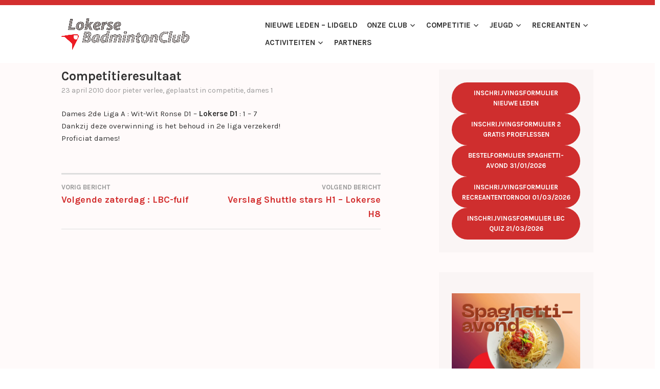

--- FILE ---
content_type: text/html; charset=UTF-8
request_url: https://lokersebc.be/competitieresultaat-11/
body_size: 13917
content:
<!DOCTYPE html>
<html lang="nl-NL">
<head>
<meta charset="UTF-8">
<meta name="viewport" content="width=device-width, initial-scale=1">
<link rel="profile" href="http://gmpg.org/xfn/11">
<link rel="pingback" href="https://lokersebc.be/xmlrpc.php">

<title>Competitieresultaat &#8211; Lokerse BC</title>
<meta name='robots' content='max-image-preview:large' />
	<style>img:is([sizes="auto" i], [sizes^="auto," i]) { contain-intrinsic-size: 3000px 1500px }</style>
	<link rel='dns-prefetch' href='//stats.wp.com' />
<link rel='dns-prefetch' href='//fonts.googleapis.com' />
<link rel='preconnect' href='//i0.wp.com' />
<link rel='preconnect' href='//c0.wp.com' />
<link rel="alternate" type="application/rss+xml" title="Lokerse BC &raquo; feed" href="https://lokersebc.be/feed/" />
<link rel="alternate" type="application/rss+xml" title="Lokerse BC &raquo; reacties feed" href="https://lokersebc.be/comments/feed/" />
<script type="text/javascript">
/* <![CDATA[ */
window._wpemojiSettings = {"baseUrl":"https:\/\/s.w.org\/images\/core\/emoji\/16.0.1\/72x72\/","ext":".png","svgUrl":"https:\/\/s.w.org\/images\/core\/emoji\/16.0.1\/svg\/","svgExt":".svg","source":{"concatemoji":"https:\/\/lokersebc.be\/wp-includes\/js\/wp-emoji-release.min.js?ver=6.8.3"}};
/*! This file is auto-generated */
!function(s,n){var o,i,e;function c(e){try{var t={supportTests:e,timestamp:(new Date).valueOf()};sessionStorage.setItem(o,JSON.stringify(t))}catch(e){}}function p(e,t,n){e.clearRect(0,0,e.canvas.width,e.canvas.height),e.fillText(t,0,0);var t=new Uint32Array(e.getImageData(0,0,e.canvas.width,e.canvas.height).data),a=(e.clearRect(0,0,e.canvas.width,e.canvas.height),e.fillText(n,0,0),new Uint32Array(e.getImageData(0,0,e.canvas.width,e.canvas.height).data));return t.every(function(e,t){return e===a[t]})}function u(e,t){e.clearRect(0,0,e.canvas.width,e.canvas.height),e.fillText(t,0,0);for(var n=e.getImageData(16,16,1,1),a=0;a<n.data.length;a++)if(0!==n.data[a])return!1;return!0}function f(e,t,n,a){switch(t){case"flag":return n(e,"\ud83c\udff3\ufe0f\u200d\u26a7\ufe0f","\ud83c\udff3\ufe0f\u200b\u26a7\ufe0f")?!1:!n(e,"\ud83c\udde8\ud83c\uddf6","\ud83c\udde8\u200b\ud83c\uddf6")&&!n(e,"\ud83c\udff4\udb40\udc67\udb40\udc62\udb40\udc65\udb40\udc6e\udb40\udc67\udb40\udc7f","\ud83c\udff4\u200b\udb40\udc67\u200b\udb40\udc62\u200b\udb40\udc65\u200b\udb40\udc6e\u200b\udb40\udc67\u200b\udb40\udc7f");case"emoji":return!a(e,"\ud83e\udedf")}return!1}function g(e,t,n,a){var r="undefined"!=typeof WorkerGlobalScope&&self instanceof WorkerGlobalScope?new OffscreenCanvas(300,150):s.createElement("canvas"),o=r.getContext("2d",{willReadFrequently:!0}),i=(o.textBaseline="top",o.font="600 32px Arial",{});return e.forEach(function(e){i[e]=t(o,e,n,a)}),i}function t(e){var t=s.createElement("script");t.src=e,t.defer=!0,s.head.appendChild(t)}"undefined"!=typeof Promise&&(o="wpEmojiSettingsSupports",i=["flag","emoji"],n.supports={everything:!0,everythingExceptFlag:!0},e=new Promise(function(e){s.addEventListener("DOMContentLoaded",e,{once:!0})}),new Promise(function(t){var n=function(){try{var e=JSON.parse(sessionStorage.getItem(o));if("object"==typeof e&&"number"==typeof e.timestamp&&(new Date).valueOf()<e.timestamp+604800&&"object"==typeof e.supportTests)return e.supportTests}catch(e){}return null}();if(!n){if("undefined"!=typeof Worker&&"undefined"!=typeof OffscreenCanvas&&"undefined"!=typeof URL&&URL.createObjectURL&&"undefined"!=typeof Blob)try{var e="postMessage("+g.toString()+"("+[JSON.stringify(i),f.toString(),p.toString(),u.toString()].join(",")+"));",a=new Blob([e],{type:"text/javascript"}),r=new Worker(URL.createObjectURL(a),{name:"wpTestEmojiSupports"});return void(r.onmessage=function(e){c(n=e.data),r.terminate(),t(n)})}catch(e){}c(n=g(i,f,p,u))}t(n)}).then(function(e){for(var t in e)n.supports[t]=e[t],n.supports.everything=n.supports.everything&&n.supports[t],"flag"!==t&&(n.supports.everythingExceptFlag=n.supports.everythingExceptFlag&&n.supports[t]);n.supports.everythingExceptFlag=n.supports.everythingExceptFlag&&!n.supports.flag,n.DOMReady=!1,n.readyCallback=function(){n.DOMReady=!0}}).then(function(){return e}).then(function(){var e;n.supports.everything||(n.readyCallback(),(e=n.source||{}).concatemoji?t(e.concatemoji):e.wpemoji&&e.twemoji&&(t(e.twemoji),t(e.wpemoji)))}))}((window,document),window._wpemojiSettings);
/* ]]> */
</script>
<style id='wp-emoji-styles-inline-css' type='text/css'>

	img.wp-smiley, img.emoji {
		display: inline !important;
		border: none !important;
		box-shadow: none !important;
		height: 1em !important;
		width: 1em !important;
		margin: 0 0.07em !important;
		vertical-align: -0.1em !important;
		background: none !important;
		padding: 0 !important;
	}
</style>
<link rel='stylesheet' id='wp-block-library-css' href='https://c0.wp.com/c/6.8.3/wp-includes/css/dist/block-library/style.min.css' type='text/css' media='all' />
<style id='classic-theme-styles-inline-css' type='text/css'>
/*! This file is auto-generated */
.wp-block-button__link{color:#fff;background-color:#32373c;border-radius:9999px;box-shadow:none;text-decoration:none;padding:calc(.667em + 2px) calc(1.333em + 2px);font-size:1.125em}.wp-block-file__button{background:#32373c;color:#fff;text-decoration:none}
</style>
<style id='pdfemb-pdf-embedder-viewer-style-inline-css' type='text/css'>
.wp-block-pdfemb-pdf-embedder-viewer{max-width:none}

</style>
<link rel='stylesheet' id='mediaelement-css' href='https://c0.wp.com/c/6.8.3/wp-includes/js/mediaelement/mediaelementplayer-legacy.min.css' type='text/css' media='all' />
<link rel='stylesheet' id='wp-mediaelement-css' href='https://c0.wp.com/c/6.8.3/wp-includes/js/mediaelement/wp-mediaelement.min.css' type='text/css' media='all' />
<style id='jetpack-sharing-buttons-style-inline-css' type='text/css'>
.jetpack-sharing-buttons__services-list{display:flex;flex-direction:row;flex-wrap:wrap;gap:0;list-style-type:none;margin:5px;padding:0}.jetpack-sharing-buttons__services-list.has-small-icon-size{font-size:12px}.jetpack-sharing-buttons__services-list.has-normal-icon-size{font-size:16px}.jetpack-sharing-buttons__services-list.has-large-icon-size{font-size:24px}.jetpack-sharing-buttons__services-list.has-huge-icon-size{font-size:36px}@media print{.jetpack-sharing-buttons__services-list{display:none!important}}.editor-styles-wrapper .wp-block-jetpack-sharing-buttons{gap:0;padding-inline-start:0}ul.jetpack-sharing-buttons__services-list.has-background{padding:1.25em 2.375em}
</style>
<style id='global-styles-inline-css' type='text/css'>
:root{--wp--preset--aspect-ratio--square: 1;--wp--preset--aspect-ratio--4-3: 4/3;--wp--preset--aspect-ratio--3-4: 3/4;--wp--preset--aspect-ratio--3-2: 3/2;--wp--preset--aspect-ratio--2-3: 2/3;--wp--preset--aspect-ratio--16-9: 16/9;--wp--preset--aspect-ratio--9-16: 9/16;--wp--preset--color--black: #000000;--wp--preset--color--cyan-bluish-gray: #abb8c3;--wp--preset--color--white: #ffffff;--wp--preset--color--pale-pink: #f78da7;--wp--preset--color--vivid-red: #cf2e2e;--wp--preset--color--luminous-vivid-orange: #ff6900;--wp--preset--color--luminous-vivid-amber: #fcb900;--wp--preset--color--light-green-cyan: #7bdcb5;--wp--preset--color--vivid-green-cyan: #00d084;--wp--preset--color--pale-cyan-blue: #8ed1fc;--wp--preset--color--vivid-cyan-blue: #0693e3;--wp--preset--color--vivid-purple: #9b51e0;--wp--preset--gradient--vivid-cyan-blue-to-vivid-purple: linear-gradient(135deg,rgba(6,147,227,1) 0%,rgb(155,81,224) 100%);--wp--preset--gradient--light-green-cyan-to-vivid-green-cyan: linear-gradient(135deg,rgb(122,220,180) 0%,rgb(0,208,130) 100%);--wp--preset--gradient--luminous-vivid-amber-to-luminous-vivid-orange: linear-gradient(135deg,rgba(252,185,0,1) 0%,rgba(255,105,0,1) 100%);--wp--preset--gradient--luminous-vivid-orange-to-vivid-red: linear-gradient(135deg,rgba(255,105,0,1) 0%,rgb(207,46,46) 100%);--wp--preset--gradient--very-light-gray-to-cyan-bluish-gray: linear-gradient(135deg,rgb(238,238,238) 0%,rgb(169,184,195) 100%);--wp--preset--gradient--cool-to-warm-spectrum: linear-gradient(135deg,rgb(74,234,220) 0%,rgb(151,120,209) 20%,rgb(207,42,186) 40%,rgb(238,44,130) 60%,rgb(251,105,98) 80%,rgb(254,248,76) 100%);--wp--preset--gradient--blush-light-purple: linear-gradient(135deg,rgb(255,206,236) 0%,rgb(152,150,240) 100%);--wp--preset--gradient--blush-bordeaux: linear-gradient(135deg,rgb(254,205,165) 0%,rgb(254,45,45) 50%,rgb(107,0,62) 100%);--wp--preset--gradient--luminous-dusk: linear-gradient(135deg,rgb(255,203,112) 0%,rgb(199,81,192) 50%,rgb(65,88,208) 100%);--wp--preset--gradient--pale-ocean: linear-gradient(135deg,rgb(255,245,203) 0%,rgb(182,227,212) 50%,rgb(51,167,181) 100%);--wp--preset--gradient--electric-grass: linear-gradient(135deg,rgb(202,248,128) 0%,rgb(113,206,126) 100%);--wp--preset--gradient--midnight: linear-gradient(135deg,rgb(2,3,129) 0%,rgb(40,116,252) 100%);--wp--preset--font-size--small: 13px;--wp--preset--font-size--medium: 20px;--wp--preset--font-size--large: 36px;--wp--preset--font-size--x-large: 42px;--wp--preset--spacing--20: 0.44rem;--wp--preset--spacing--30: 0.67rem;--wp--preset--spacing--40: 1rem;--wp--preset--spacing--50: 1.5rem;--wp--preset--spacing--60: 2.25rem;--wp--preset--spacing--70: 3.38rem;--wp--preset--spacing--80: 5.06rem;--wp--preset--shadow--natural: 6px 6px 9px rgba(0, 0, 0, 0.2);--wp--preset--shadow--deep: 12px 12px 50px rgba(0, 0, 0, 0.4);--wp--preset--shadow--sharp: 6px 6px 0px rgba(0, 0, 0, 0.2);--wp--preset--shadow--outlined: 6px 6px 0px -3px rgba(255, 255, 255, 1), 6px 6px rgba(0, 0, 0, 1);--wp--preset--shadow--crisp: 6px 6px 0px rgba(0, 0, 0, 1);}:where(.is-layout-flex){gap: 0.5em;}:where(.is-layout-grid){gap: 0.5em;}body .is-layout-flex{display: flex;}.is-layout-flex{flex-wrap: wrap;align-items: center;}.is-layout-flex > :is(*, div){margin: 0;}body .is-layout-grid{display: grid;}.is-layout-grid > :is(*, div){margin: 0;}:where(.wp-block-columns.is-layout-flex){gap: 2em;}:where(.wp-block-columns.is-layout-grid){gap: 2em;}:where(.wp-block-post-template.is-layout-flex){gap: 1.25em;}:where(.wp-block-post-template.is-layout-grid){gap: 1.25em;}.has-black-color{color: var(--wp--preset--color--black) !important;}.has-cyan-bluish-gray-color{color: var(--wp--preset--color--cyan-bluish-gray) !important;}.has-white-color{color: var(--wp--preset--color--white) !important;}.has-pale-pink-color{color: var(--wp--preset--color--pale-pink) !important;}.has-vivid-red-color{color: var(--wp--preset--color--vivid-red) !important;}.has-luminous-vivid-orange-color{color: var(--wp--preset--color--luminous-vivid-orange) !important;}.has-luminous-vivid-amber-color{color: var(--wp--preset--color--luminous-vivid-amber) !important;}.has-light-green-cyan-color{color: var(--wp--preset--color--light-green-cyan) !important;}.has-vivid-green-cyan-color{color: var(--wp--preset--color--vivid-green-cyan) !important;}.has-pale-cyan-blue-color{color: var(--wp--preset--color--pale-cyan-blue) !important;}.has-vivid-cyan-blue-color{color: var(--wp--preset--color--vivid-cyan-blue) !important;}.has-vivid-purple-color{color: var(--wp--preset--color--vivid-purple) !important;}.has-black-background-color{background-color: var(--wp--preset--color--black) !important;}.has-cyan-bluish-gray-background-color{background-color: var(--wp--preset--color--cyan-bluish-gray) !important;}.has-white-background-color{background-color: var(--wp--preset--color--white) !important;}.has-pale-pink-background-color{background-color: var(--wp--preset--color--pale-pink) !important;}.has-vivid-red-background-color{background-color: var(--wp--preset--color--vivid-red) !important;}.has-luminous-vivid-orange-background-color{background-color: var(--wp--preset--color--luminous-vivid-orange) !important;}.has-luminous-vivid-amber-background-color{background-color: var(--wp--preset--color--luminous-vivid-amber) !important;}.has-light-green-cyan-background-color{background-color: var(--wp--preset--color--light-green-cyan) !important;}.has-vivid-green-cyan-background-color{background-color: var(--wp--preset--color--vivid-green-cyan) !important;}.has-pale-cyan-blue-background-color{background-color: var(--wp--preset--color--pale-cyan-blue) !important;}.has-vivid-cyan-blue-background-color{background-color: var(--wp--preset--color--vivid-cyan-blue) !important;}.has-vivid-purple-background-color{background-color: var(--wp--preset--color--vivid-purple) !important;}.has-black-border-color{border-color: var(--wp--preset--color--black) !important;}.has-cyan-bluish-gray-border-color{border-color: var(--wp--preset--color--cyan-bluish-gray) !important;}.has-white-border-color{border-color: var(--wp--preset--color--white) !important;}.has-pale-pink-border-color{border-color: var(--wp--preset--color--pale-pink) !important;}.has-vivid-red-border-color{border-color: var(--wp--preset--color--vivid-red) !important;}.has-luminous-vivid-orange-border-color{border-color: var(--wp--preset--color--luminous-vivid-orange) !important;}.has-luminous-vivid-amber-border-color{border-color: var(--wp--preset--color--luminous-vivid-amber) !important;}.has-light-green-cyan-border-color{border-color: var(--wp--preset--color--light-green-cyan) !important;}.has-vivid-green-cyan-border-color{border-color: var(--wp--preset--color--vivid-green-cyan) !important;}.has-pale-cyan-blue-border-color{border-color: var(--wp--preset--color--pale-cyan-blue) !important;}.has-vivid-cyan-blue-border-color{border-color: var(--wp--preset--color--vivid-cyan-blue) !important;}.has-vivid-purple-border-color{border-color: var(--wp--preset--color--vivid-purple) !important;}.has-vivid-cyan-blue-to-vivid-purple-gradient-background{background: var(--wp--preset--gradient--vivid-cyan-blue-to-vivid-purple) !important;}.has-light-green-cyan-to-vivid-green-cyan-gradient-background{background: var(--wp--preset--gradient--light-green-cyan-to-vivid-green-cyan) !important;}.has-luminous-vivid-amber-to-luminous-vivid-orange-gradient-background{background: var(--wp--preset--gradient--luminous-vivid-amber-to-luminous-vivid-orange) !important;}.has-luminous-vivid-orange-to-vivid-red-gradient-background{background: var(--wp--preset--gradient--luminous-vivid-orange-to-vivid-red) !important;}.has-very-light-gray-to-cyan-bluish-gray-gradient-background{background: var(--wp--preset--gradient--very-light-gray-to-cyan-bluish-gray) !important;}.has-cool-to-warm-spectrum-gradient-background{background: var(--wp--preset--gradient--cool-to-warm-spectrum) !important;}.has-blush-light-purple-gradient-background{background: var(--wp--preset--gradient--blush-light-purple) !important;}.has-blush-bordeaux-gradient-background{background: var(--wp--preset--gradient--blush-bordeaux) !important;}.has-luminous-dusk-gradient-background{background: var(--wp--preset--gradient--luminous-dusk) !important;}.has-pale-ocean-gradient-background{background: var(--wp--preset--gradient--pale-ocean) !important;}.has-electric-grass-gradient-background{background: var(--wp--preset--gradient--electric-grass) !important;}.has-midnight-gradient-background{background: var(--wp--preset--gradient--midnight) !important;}.has-small-font-size{font-size: var(--wp--preset--font-size--small) !important;}.has-medium-font-size{font-size: var(--wp--preset--font-size--medium) !important;}.has-large-font-size{font-size: var(--wp--preset--font-size--large) !important;}.has-x-large-font-size{font-size: var(--wp--preset--font-size--x-large) !important;}
:where(.wp-block-post-template.is-layout-flex){gap: 1.25em;}:where(.wp-block-post-template.is-layout-grid){gap: 1.25em;}
:where(.wp-block-columns.is-layout-flex){gap: 2em;}:where(.wp-block-columns.is-layout-grid){gap: 2em;}
:root :where(.wp-block-pullquote){font-size: 1.5em;line-height: 1.6;}
</style>
<link rel='stylesheet' id='karuna-style-css' href='https://usercontent.one/wp/lokersebc.be/wp-content/themes/karuna/style.css?ver=6.8.3&media=1760304824' type='text/css' media='all' />
<link rel='stylesheet' id='karuna-fonts-css' href='https://fonts.googleapis.com/css?family=Karla%3A400%2C400italic%2C700%2C700italic&#038;subset=latin%2Clatin-ext' type='text/css' media='all' />
<link rel='stylesheet' id='genericons-css' href='https://c0.wp.com/p/jetpack/15.4/_inc/genericons/genericons/genericons.css' type='text/css' media='all' />
<script type="text/javascript" src="https://usercontent.one/wp/lokersebc.be/wp-content/plugins/stop-user-enumeration/frontend/js/frontend.js?ver=1.7.5&media=1760304824" id="stop-user-enumeration-js" defer="defer" data-wp-strategy="defer"></script>
<script type="text/javascript" src="https://c0.wp.com/c/6.8.3/wp-includes/js/jquery/jquery.min.js" id="jquery-core-js"></script>
<script type="text/javascript" src="https://c0.wp.com/c/6.8.3/wp-includes/js/jquery/jquery-migrate.min.js" id="jquery-migrate-js"></script>
<link rel="https://api.w.org/" href="https://lokersebc.be/wp-json/" /><link rel="alternate" title="JSON" type="application/json" href="https://lokersebc.be/wp-json/wp/v2/posts/3689" /><meta name="generator" content="WordPress 6.8.3" />
<link rel="canonical" href="https://lokersebc.be/competitieresultaat-11/" />
<link rel='shortlink' href='https://lokersebc.be/?p=3689' />
<link rel="alternate" title="oEmbed (JSON)" type="application/json+oembed" href="https://lokersebc.be/wp-json/oembed/1.0/embed?url=https%3A%2F%2Flokersebc.be%2Fcompetitieresultaat-11%2F" />
<link rel="alternate" title="oEmbed (XML)" type="text/xml+oembed" href="https://lokersebc.be/wp-json/oembed/1.0/embed?url=https%3A%2F%2Flokersebc.be%2Fcompetitieresultaat-11%2F&#038;format=xml" />
<style>[class*=" icon-oc-"],[class^=icon-oc-]{speak:none;font-style:normal;font-weight:400;font-variant:normal;text-transform:none;line-height:1;-webkit-font-smoothing:antialiased;-moz-osx-font-smoothing:grayscale}.icon-oc-one-com-white-32px-fill:before{content:"901"}.icon-oc-one-com:before{content:"900"}#one-com-icon,.toplevel_page_onecom-wp .wp-menu-image{speak:none;display:flex;align-items:center;justify-content:center;text-transform:none;line-height:1;-webkit-font-smoothing:antialiased;-moz-osx-font-smoothing:grayscale}.onecom-wp-admin-bar-item>a,.toplevel_page_onecom-wp>.wp-menu-name{font-size:16px;font-weight:400;line-height:1}.toplevel_page_onecom-wp>.wp-menu-name img{width:69px;height:9px;}.wp-submenu-wrap.wp-submenu>.wp-submenu-head>img{width:88px;height:auto}.onecom-wp-admin-bar-item>a img{height:7px!important}.onecom-wp-admin-bar-item>a img,.toplevel_page_onecom-wp>.wp-menu-name img{opacity:.8}.onecom-wp-admin-bar-item.hover>a img,.toplevel_page_onecom-wp.wp-has-current-submenu>.wp-menu-name img,li.opensub>a.toplevel_page_onecom-wp>.wp-menu-name img{opacity:1}#one-com-icon:before,.onecom-wp-admin-bar-item>a:before,.toplevel_page_onecom-wp>.wp-menu-image:before{content:'';position:static!important;background-color:rgba(240,245,250,.4);border-radius:102px;width:18px;height:18px;padding:0!important}.onecom-wp-admin-bar-item>a:before{width:14px;height:14px}.onecom-wp-admin-bar-item.hover>a:before,.toplevel_page_onecom-wp.opensub>a>.wp-menu-image:before,.toplevel_page_onecom-wp.wp-has-current-submenu>.wp-menu-image:before{background-color:#76b82a}.onecom-wp-admin-bar-item>a{display:inline-flex!important;align-items:center;justify-content:center}#one-com-logo-wrapper{font-size:4em}#one-com-icon{vertical-align:middle}.imagify-welcome{display:none !important;}</style>	<style>img#wpstats{display:none}</style>
		<style type="text/css">.recentcomments a{display:inline !important;padding:0 !important;margin:0 !important;}</style>	<style type="text/css">
			.site-title,
		.site-description {
			position: absolute;
			clip: rect(1px, 1px, 1px, 1px);
		}
		</style>
	<link rel="icon" href="https://i0.wp.com/lokersebc.be/wp-content/uploads/2018/03/cropped-propic.png?fit=32%2C32&#038;ssl=1" sizes="32x32" />
<link rel="icon" href="https://i0.wp.com/lokersebc.be/wp-content/uploads/2018/03/cropped-propic.png?fit=192%2C192&#038;ssl=1" sizes="192x192" />
<link rel="apple-touch-icon" href="https://i0.wp.com/lokersebc.be/wp-content/uploads/2018/03/cropped-propic.png?fit=180%2C180&#038;ssl=1" />
<meta name="msapplication-TileImage" content="https://i0.wp.com/lokersebc.be/wp-content/uploads/2018/03/cropped-propic.png?fit=270%2C270&#038;ssl=1" />
</head>

<body class="wp-singular post-template-default single single-post postid-3689 single-format-standard wp-custom-logo wp-theme-karuna group-blog no-top-bar">
<div id="page" class="site">
	<a class="skip-link screen-reader-text" href="#content">Spring naar inhoud</a>

	<header id="masthead" class="site-header" role="banner">

		<div class="top-bar">
	<div class="top-bar-wrapper">
		
			</div><!-- .top-bar-wrapper -->
</div><!-- .top-bar -->
		<div class="sticky-wrapper">
	<div class="site-branding-wrapper">
		<div class="site-branding">
			<a href="https://lokersebc.be/" class="custom-logo-link" rel="home"><img width="1500" height="368" src="https://i0.wp.com/lokersebc.be/wp-content/uploads/2010/01/cropped-logo-lbc-2010-transparant-e1477147892398.png?fit=1500%2C368&amp;ssl=1" class="custom-logo" alt="Lokerse BC" decoding="async" fetchpriority="high" srcset="https://i0.wp.com/lokersebc.be/wp-content/uploads/2010/01/cropped-logo-lbc-2010-transparant-e1477147892398.png?w=1500&amp;ssl=1 1500w, https://i0.wp.com/lokersebc.be/wp-content/uploads/2010/01/cropped-logo-lbc-2010-transparant-e1477147892398.png?resize=300%2C74&amp;ssl=1 300w, https://i0.wp.com/lokersebc.be/wp-content/uploads/2010/01/cropped-logo-lbc-2010-transparant-e1477147892398.png?resize=768%2C188&amp;ssl=1 768w, https://i0.wp.com/lokersebc.be/wp-content/uploads/2010/01/cropped-logo-lbc-2010-transparant-e1477147892398.png?resize=1024%2C251&amp;ssl=1 1024w, https://i0.wp.com/lokersebc.be/wp-content/uploads/2010/01/cropped-logo-lbc-2010-transparant-e1477147892398.png?resize=685%2C168&amp;ssl=1 685w, https://i0.wp.com/lokersebc.be/wp-content/uploads/2010/01/cropped-logo-lbc-2010-transparant-e1477147892398.png?w=1370&amp;ssl=1 1370w" sizes="(max-width: 1500px) 100vw, 1500px" /></a>							<p class="site-title"><a href="https://lokersebc.be/" rel="home">Lokerse BC</a></p>
					</div><!-- .site-branding -->

		<nav id="site-navigation" class="main-navigation" role="navigation">
	<button class="menu-toggle" aria-controls="top-menu" aria-expanded="false"><span class="genericon genericon-menu"></span>Menu</button>
	<div class="menu-primary-container"><ul id="top-menu" class="menu"><li id="menu-item-17980" class="menu-item menu-item-type-post_type menu-item-object-page menu-item-17980"><a href="https://lokersebc.be/onze-club/lidgeld/">Nieuwe leden – Lidgeld</a></li>
<li id="menu-item-18831" class="menu-item menu-item-type-post_type menu-item-object-page menu-item-has-children menu-item-18831"><a href="https://lokersebc.be/onze-club/">Onze club</a>
<ul class="sub-menu">
	<li id="menu-item-17984" class="menu-item menu-item-type-post_type menu-item-object-page menu-item-17984"><a href="https://lokersebc.be/terugbetaling-mutualiteit/">Terugbetaling mutualiteit</a></li>
	<li id="menu-item-18717" class="menu-item menu-item-type-post_type menu-item-object-page menu-item-18717"><a href="https://lokersebc.be/onze-club/verzekering/">Info bij sportongeval</a></li>
	<li id="menu-item-18299" class="menu-item menu-item-type-post_type menu-item-object-page menu-item-18299"><a href="https://lokersebc.be/onze-club/bestuur/">Bestuur</a></li>
	<li id="menu-item-24516" class="menu-item menu-item-type-post_type menu-item-object-page menu-item-24516"><a href="https://lokersebc.be/beleidsplan/">Beleidsplan</a></li>
	<li id="menu-item-23488" class="menu-item menu-item-type-post_type menu-item-object-page menu-item-23488"><a href="https://lokersebc.be/clubmascotte-tonnie/">Clubmascotte Tonnie</a></li>
	<li id="menu-item-22595" class="menu-item menu-item-type-post_type menu-item-object-page menu-item-22595"><a href="https://lokersebc.be/klachten-grensoverschrijdend-gedrag-club-api/">Klachten grensoverschrijdend gedrag – Club-API</a></li>
	<li id="menu-item-20427" class="menu-item menu-item-type-post_type menu-item-object-page menu-item-20427"><a href="https://lokersebc.be/onze-club/privacyverklaring-lokerse-bc-vzw/">Privacyverklaring Lokerse BC VZW</a></li>
	<li id="menu-item-17978" class="menu-item menu-item-type-post_type menu-item-object-page menu-item-17978"><a href="https://lokersebc.be/contact/">Contact</a></li>
</ul>
</li>
<li id="menu-item-20868" class="menu-item menu-item-type-taxonomy menu-item-object-category current-post-ancestor current-menu-parent current-post-parent menu-item-has-children menu-item-20868"><a href="https://lokersebc.be/category/competitie/">Competitie</a>
<ul class="sub-menu">
	<li id="menu-item-20862" class="menu-item menu-item-type-post_type menu-item-object-page menu-item-20862"><a href="https://lokersebc.be/reglement-2/">Reglement</a></li>
	<li id="menu-item-18301" class="menu-item menu-item-type-post_type menu-item-object-page menu-item-18301"><a href="https://lokersebc.be/ploegen-versie-2/">Ploegen</a></li>
	<li id="menu-item-18300" class="menu-item menu-item-type-post_type menu-item-object-page menu-item-18300"><a href="https://lokersebc.be/competitie/training/">Training</a></li>
</ul>
</li>
<li id="menu-item-18835" class="menu-item menu-item-type-post_type menu-item-object-page menu-item-has-children menu-item-18835"><a href="https://lokersebc.be/jeugd/">Jeugd</a>
<ul class="sub-menu">
	<li id="menu-item-18304" class="menu-item menu-item-type-post_type menu-item-object-page menu-item-18304"><a href="https://lokersebc.be/jeugd/training/">Jeugdtraining</a></li>
	<li id="menu-item-18302" class="menu-item menu-item-type-post_type menu-item-object-page menu-item-18302"><a href="https://lokersebc.be/badmintonschool/">Badmintonschool</a></li>
	<li id="menu-item-23255" class="menu-item menu-item-type-post_type menu-item-object-page menu-item-23255"><a href="https://lokersebc.be/jeugd/the-red-dogs/">The Red Dogs</a></li>
	<li id="menu-item-23055" class="menu-item menu-item-type-post_type menu-item-object-page menu-item-23055"><a href="https://lokersebc.be/jeugd/kerststage/">Kerststage 2-3-4 januari 2026</a></li>
	<li id="menu-item-18303" class="menu-item menu-item-type-post_type menu-item-object-page menu-item-18303"><a href="https://lokersebc.be/jeugd/jeugdcup/">Victor Jeugdcup by PBO</a></li>
	<li id="menu-item-18305" class="menu-item menu-item-type-post_type menu-item-object-page menu-item-18305"><a href="https://lokersebc.be/yonex-belgian-junior-master-circuit/">Yonex Belgian Junior Master Circuit</a></li>
	<li id="menu-item-23266" class="menu-item menu-item-type-post_type menu-item-object-page menu-item-23266"><a href="https://lokersebc.be/miniton/">Miniton</a></li>
	<li id="menu-item-23701" class="menu-item menu-item-type-post_type menu-item-object-page menu-item-23701"><a href="https://lokersebc.be/jeugd-8-tips-voor-sportouders/">8 tips voor sportouders</a></li>
</ul>
</li>
<li id="menu-item-18836" class="menu-item menu-item-type-post_type menu-item-object-page menu-item-has-children menu-item-18836"><a href="https://lokersebc.be/recreanten/">Recreanten</a>
<ul class="sub-menu">
	<li id="menu-item-17963" class="menu-item menu-item-type-post_type menu-item-object-page menu-item-17963"><a href="https://lokersebc.be/info-voor-recreanten-3/">Info voor recreanten</a></li>
	<li id="menu-item-17962" class="menu-item menu-item-type-post_type menu-item-object-page menu-item-17962"><a href="https://lokersebc.be/info-voor-50ers/">Info voor 50+’ers</a></li>
	<li id="menu-item-18735" class="menu-item menu-item-type-post_type menu-item-object-page menu-item-18735"><a href="https://lokersebc.be/recreanten/g-badminton/">G-badminton</a></li>
</ul>
</li>
<li id="menu-item-20122" class="menu-item menu-item-type-post_type menu-item-object-page menu-item-has-children menu-item-20122"><a href="https://lokersebc.be/activiteiten/">Activiteiten</a>
<ul class="sub-menu">
	<li id="menu-item-24011" class="menu-item menu-item-type-post_type menu-item-object-page menu-item-24011"><a href="https://lokersebc.be/bedrijventornooi-donderdag-5-juni-2025/">Smashing Afterwork</a></li>
	<li id="menu-item-20202" class="menu-item menu-item-type-post_type menu-item-object-page menu-item-20202"><a href="https://lokersebc.be/activiteiten/jeugdcup/">Victor Jeugdcup by PBO: gratis deelname voor spelers van Lokerse BC</a></li>
	<li id="menu-item-23129" class="menu-item menu-item-type-post_type menu-item-object-page menu-item-23129"><a href="https://lokersebc.be/zaterdag-21-12-24-kerst-smash-bash/">Zaterdag 20/12/25: Kerst Smash Bash!</a></li>
	<li id="menu-item-24495" class="menu-item menu-item-type-post_type menu-item-object-page menu-item-24495"><a href="https://lokersebc.be/recreantentornooi-1-maart-2026/">Recreantentornooi 1 maart 2026</a></li>
</ul>
</li>
<li id="menu-item-23746" class="menu-item menu-item-type-post_type menu-item-object-page menu-item-23746"><a href="https://lokersebc.be/partners/">Partners</a></li>
</ul></div></nav><!-- #site-navigation -->
			</div><!-- .site-branding-wrapper -->
</div><!-- .sticky-wrapper -->
		
		
	</header>
	<div id="content" class="site-content">

	<div id="primary" class="content-area">
		<main id="main" class="site-main" role="main">

		
<article id="post-3689" class="post-3689 post type-post status-publish format-standard hentry category-competitie category-dames-1">
	
	<header class="entry-header">
		<h1 class="entry-title">Competitieresultaat</h1>				<div class="entry-meta">
			<span class="posted-on"><a href="https://lokersebc.be/competitieresultaat-11/" rel="bookmark"><time class="entry-date published updated" datetime="2010-04-23T09:52:19+02:00">23 april 2010</time></a></span><span class="byline"> door <span class="author vcard"><a class="url fn n" href="https://lokersebc.be/author/pieter/">Pieter Verlee</a></span></span><span class="cat-links">, geplaatst in <a href="https://lokersebc.be/category/competitie/" rel="category tag">Competitie</a>, <a href="https://lokersebc.be/category/competitie/dames-1/" rel="category tag">Dames 1</a></span>		</div><!-- .entry-meta -->			</header>
	<div class="entry-content">
		<p>Dames 2de Liga A : Wit-Wit Ronse D1 – <strong>Lokerse D1</strong> : 1 &#8211; 7<br />
Dankzij deze overwinning is het behoud in 2e liga verzekerd!<br />
Proficiat dames!</p>
	</div>
		<footer class="entry-footer">
			</footer><!-- .entry-footer -->
	</article><!-- #post-## -->
	<nav class="navigation post-navigation" aria-label="Berichten">
		<h2 class="screen-reader-text">Bericht navigatie</h2>
		<div class="nav-links"><div class="nav-previous"><a href="https://lokersebc.be/lbc-fuif/" rel="prev"><span class="title">Vorig bericht</span>Volgende zaterdag : LBC-fuif</a></div><div class="nav-next"><a href="https://lokersebc.be/verslag-shuttle-stars-h1-lokerse-h8/" rel="next"><span class="title">Volgend bericht</span>Verslag Shuttle stars H1 &#8211; Lokerse H8</a></div></div>
	</nav>
		</main>
	</div>

<aside id="secondary" class="widget-area" role="complementary">
	<section id="block-42" class="widget widget_block">
<div class="wp-block-buttons has-custom-font-size has-small-font-size is-content-justification-center is-layout-flex wp-container-core-buttons-is-layout-16018d1d wp-block-buttons-is-layout-flex">
<div class="wp-block-button has-custom-width wp-block-button__width-100"><a class="wp-block-button__link has-white-color has-vivid-red-background-color has-text-color has-background has-link-color wp-element-button" href="https://app.twizzit.com/go/lokersebc-nieuwlid2025"><strong>INSCHRIJVINGSFORMULIER NIEUWE LEDEN</strong></a></div>



<div class="wp-block-button has-custom-width wp-block-button__width-100"><a class="wp-block-button__link has-white-color has-vivid-red-background-color has-text-color has-background has-link-color wp-element-button" href="https://app.twizzit.com/go/lokersebc-proeflessen"><strong>INSCHRIJVINGSFORMULIER 2 GRATIS PROEFLESSEN</strong></a></div>



<div class="wp-block-button has-custom-width wp-block-button__width-100"><a class="wp-block-button__link has-white-color has-vivid-red-background-color has-text-color has-background has-link-color wp-element-button" href="https://app.twizzit.com/go/lokersebc-spaghetti2026"><strong>BESTELFORMULIER SPAGHETTI-AVOND 31/01/2026</strong></a></div>



<div class="wp-block-button has-custom-width wp-block-button__width-100"><a class="wp-block-button__link has-white-color has-vivid-red-background-color has-text-color has-background has-link-color wp-element-button" href="https://app.twizzit.com/go/lokersebc-recreantentornooi2026"><strong>INSCHRIJVINGSFORMULIER RECREANTENTORNOOI 01/03/2026</strong> </a></div>



<div class="wp-block-button has-custom-width wp-block-button__width-100"><a class="wp-block-button__link has-white-color has-vivid-red-background-color has-text-color has-background has-link-color wp-element-button" href="https://app.twizzit.com/go/LokerseBC-Quiz2026"><strong>INSCHRIJVINGSFORMULIER LBC QUIZ 21/03/2026</strong></a></div>
</div>
</section><section id="block-59" class="widget widget_block widget_media_image">
<figure class="wp-block-image size-large"><a href="https://app.twizzit.com/go/lokersebc-spaghetti2026"><img loading="lazy" decoding="async" width="1024" height="1024" src="https://usercontent.one/wp/lokersebc.be/wp-content/uploads/2025/11/Tegel-website-spaghetti-1024x1024.jpg?media=1760304824" alt="" class="wp-image-24784" srcset="https://i0.wp.com/lokersebc.be/wp-content/uploads/2025/11/Tegel-website-spaghetti.jpg?resize=1024%2C1024&amp;ssl=1 1024w, https://i0.wp.com/lokersebc.be/wp-content/uploads/2025/11/Tegel-website-spaghetti.jpg?resize=300%2C300&amp;ssl=1 300w, https://i0.wp.com/lokersebc.be/wp-content/uploads/2025/11/Tegel-website-spaghetti.jpg?resize=150%2C150&amp;ssl=1 150w, https://i0.wp.com/lokersebc.be/wp-content/uploads/2025/11/Tegel-website-spaghetti.jpg?resize=768%2C768&amp;ssl=1 768w, https://i0.wp.com/lokersebc.be/wp-content/uploads/2025/11/Tegel-website-spaghetti.jpg?resize=1536%2C1536&amp;ssl=1 1536w, https://i0.wp.com/lokersebc.be/wp-content/uploads/2025/11/Tegel-website-spaghetti.jpg?resize=685%2C685&amp;ssl=1 685w, https://i0.wp.com/lokersebc.be/wp-content/uploads/2025/11/Tegel-website-spaghetti.jpg?resize=100%2C100&amp;ssl=1 100w, https://i0.wp.com/lokersebc.be/wp-content/uploads/2025/11/Tegel-website-spaghetti.jpg?w=1772&amp;ssl=1 1772w, https://i0.wp.com/lokersebc.be/wp-content/uploads/2025/11/Tegel-website-spaghetti.jpg?w=1370&amp;ssl=1 1370w" sizes="auto, (max-width: 1024px) 100vw, 1024px" /></a></figure>
</section><section id="block-54" class="widget widget_block widget_media_image"><div class="wp-block-image">
<figure class="aligncenter size-full"><a href="https://lokersebc.be/bedrijventornooi-donderdag-5-juni-2025/"><img loading="lazy" decoding="async" width="560" height="454" src="https://usercontent.one/wp/lokersebc.be/wp-content/uploads/2025/03/Smashing-afterwork.png?media=1760304824" alt="" class="wp-image-23960" srcset="https://i0.wp.com/lokersebc.be/wp-content/uploads/2025/03/Smashing-afterwork.png?w=560&amp;ssl=1 560w, https://i0.wp.com/lokersebc.be/wp-content/uploads/2025/03/Smashing-afterwork.png?resize=300%2C243&amp;ssl=1 300w" sizes="auto, (max-width: 560px) 100vw, 560px" /></a><figcaption class="wp-element-caption"><strong>FOTOALBUM EDITIE DECEMBER 2025</strong></figcaption></figure></div></section><section id="block-48" class="widget widget_block widget_media_image"><div class="wp-block-image">
<figure class="aligncenter size-full"><a href="https://www.fullbadminton.be/" target="_blank" rel=" noreferrer noopener"><img loading="lazy" decoding="async" width="225" height="224" src="https://usercontent.one/wp/lokersebc.be/wp-content/uploads/2024/12/Full-Badminton-logo.jpg?media=1760304824" alt="" class="wp-image-23833" srcset="https://i0.wp.com/lokersebc.be/wp-content/uploads/2024/12/Full-Badminton-logo.jpg?w=225&amp;ssl=1 225w, https://i0.wp.com/lokersebc.be/wp-content/uploads/2024/12/Full-Badminton-logo.jpg?resize=150%2C150&amp;ssl=1 150w, https://i0.wp.com/lokersebc.be/wp-content/uploads/2024/12/Full-Badminton-logo.jpg?resize=100%2C100&amp;ssl=1 100w" sizes="auto, (max-width: 225px) 100vw, 225px" /></a><figcaption class="wp-element-caption"><strong>FULL BADMINTON PARTNERSHOP</strong></figcaption></figure></div></section><section id="block-51" class="widget widget_block widget_media_image"><div class="wp-block-image">
<figure class="aligncenter size-large"><img loading="lazy" decoding="async" width="1024" height="585" src="https://usercontent.one/wp/lokersebc.be/wp-content/uploads/2025/01/Stein-Bondroit-1-1024x585.png?media=1760304824" alt="" class="wp-image-23890" srcset="https://i0.wp.com/lokersebc.be/wp-content/uploads/2025/01/Stein-Bondroit-1.png?resize=1024%2C585&amp;ssl=1 1024w, https://i0.wp.com/lokersebc.be/wp-content/uploads/2025/01/Stein-Bondroit-1.png?resize=300%2C171&amp;ssl=1 300w, https://i0.wp.com/lokersebc.be/wp-content/uploads/2025/01/Stein-Bondroit-1.png?resize=768%2C439&amp;ssl=1 768w, https://i0.wp.com/lokersebc.be/wp-content/uploads/2025/01/Stein-Bondroit-1.png?resize=685%2C391&amp;ssl=1 685w, https://i0.wp.com/lokersebc.be/wp-content/uploads/2025/01/Stein-Bondroit-1.png?w=1050&amp;ssl=1 1050w" sizes="auto, (max-width: 1024px) 100vw, 1024px" /></figure></div></section><section id="block-28" class="widget widget_block widget_media_image"><div class="wp-block-image">
<figure class="aligncenter size-full"><a href="https://www.instagram.com/lokersebadmintonclub"><img loading="lazy" decoding="async" width="502" height="159" src="https://usercontent.one/wp/lokersebc.be/wp-content/uploads/2024/01/Follow-us-on-instagram-1.jpg?media=1760304824" alt="" class="wp-image-23222" srcset="https://i0.wp.com/lokersebc.be/wp-content/uploads/2024/01/Follow-us-on-instagram-1.jpg?w=502&amp;ssl=1 502w, https://i0.wp.com/lokersebc.be/wp-content/uploads/2024/01/Follow-us-on-instagram-1.jpg?resize=300%2C95&amp;ssl=1 300w" sizes="auto, (max-width: 502px) 100vw, 502px" /></a></figure></div></section><section id="block-29" class="widget widget_block widget_media_image"><div class="wp-block-image">
<figure class="aligncenter size-large"><a href="https://www.facebook.com/lokersebc"><img loading="lazy" decoding="async" width="1024" height="457" src="https://usercontent.one/wp/lokersebc.be/wp-content/uploads/2024/01/Volg-ons-op-Facebook-1024x457.png?media=1760304824" alt="" class="wp-image-23223" srcset="https://i0.wp.com/lokersebc.be/wp-content/uploads/2024/01/Volg-ons-op-Facebook.png?resize=1024%2C457&amp;ssl=1 1024w, https://i0.wp.com/lokersebc.be/wp-content/uploads/2024/01/Volg-ons-op-Facebook.png?resize=300%2C134&amp;ssl=1 300w, https://i0.wp.com/lokersebc.be/wp-content/uploads/2024/01/Volg-ons-op-Facebook.png?resize=768%2C343&amp;ssl=1 768w, https://i0.wp.com/lokersebc.be/wp-content/uploads/2024/01/Volg-ons-op-Facebook.png?resize=1536%2C686&amp;ssl=1 1536w, https://i0.wp.com/lokersebc.be/wp-content/uploads/2024/01/Volg-ons-op-Facebook.png?resize=2048%2C914&amp;ssl=1 2048w, https://i0.wp.com/lokersebc.be/wp-content/uploads/2024/01/Volg-ons-op-Facebook.png?resize=685%2C306&amp;ssl=1 685w, https://i0.wp.com/lokersebc.be/wp-content/uploads/2024/01/Volg-ons-op-Facebook.png?resize=2000%2C893&amp;ssl=1 2000w, https://i0.wp.com/lokersebc.be/wp-content/uploads/2024/01/Volg-ons-op-Facebook.png?w=1370&amp;ssl=1 1370w" sizes="auto, (max-width: 1024px) 100vw, 1024px" /></a></figure></div></section><section id="text-9" class="widget widget_text"><h2 class="widget-title">Op tornooi? Bezorg ons de foto&#8217;s!</h2>			<div class="textwidget">Of het nu actiefoto's zijn of kiekjes van vrienden "just having fun"... bezorg ze aan &#x69;&#x6e;&#102;o&#64;&#x6c;&#x6f;&#107;&#101;r&#x73;&#x65;&#98;&#99;&#46;&#x62;&#x65;. Niets zo leuk als een heleboel foto's bij het verslag.

En TAG LokerseBadmintonclub op Instagram! We zijn nieuwsgierig naar jullie avonturen ;-)</div>
		</section><section id="search-2" class="widget widget_search"><form role="search" method="get" class="search-form" action="https://lokersebc.be/">
				<label>
					<span class="screen-reader-text">Zoeken naar:</span>
					<input type="search" class="search-field" placeholder="Zoeken &hellip;" value="" name="s" />
				</label>
				<input type="submit" class="search-submit" value="Zoeken" />
			</form></section><section id="text-6" class="widget widget_text"><h2 class="widget-title">GOUDEN SPONSOR</h2>			<div class="textwidget"></div>
		</section><section id="block-36" class="widget widget_block widget_media_image"><div class="wp-block-image">
<figure class="aligncenter size-full"><img loading="lazy" decoding="async" width="1462" height="116" src="https://usercontent.one/wp/lokersebc.be/wp-content/uploads/2024/10/Logo_VOLVO_CHARELS_Black.png?media=1760304824" alt="" class="wp-image-23709" srcset="https://i0.wp.com/lokersebc.be/wp-content/uploads/2024/10/Logo_VOLVO_CHARELS_Black.png?w=1462&amp;ssl=1 1462w, https://i0.wp.com/lokersebc.be/wp-content/uploads/2024/10/Logo_VOLVO_CHARELS_Black.png?resize=300%2C24&amp;ssl=1 300w, https://i0.wp.com/lokersebc.be/wp-content/uploads/2024/10/Logo_VOLVO_CHARELS_Black.png?resize=1024%2C81&amp;ssl=1 1024w, https://i0.wp.com/lokersebc.be/wp-content/uploads/2024/10/Logo_VOLVO_CHARELS_Black.png?resize=768%2C61&amp;ssl=1 768w, https://i0.wp.com/lokersebc.be/wp-content/uploads/2024/10/Logo_VOLVO_CHARELS_Black.png?resize=685%2C54&amp;ssl=1 685w, https://i0.wp.com/lokersebc.be/wp-content/uploads/2024/10/Logo_VOLVO_CHARELS_Black.png?w=1370&amp;ssl=1 1370w" sizes="auto, (max-width: 1462px) 100vw, 1462px" /></figure></div></section><section id="text-5" class="widget widget_text"><h2 class="widget-title">ZILVER SPONSOR</h2>			<div class="textwidget"></div>
		</section><section id="block-33" class="widget widget_block widget_media_image">
<figure class="wp-block-image size-large"><a href="https://www.kantoor-verhofstadt.be"><img loading="lazy" decoding="async" width="1024" height="534" src="https://usercontent.one/wp/lokersebc.be/wp-content/uploads/2024/05/crelan_verhofstadt-1024x534.jpg?media=1760304824" alt="" class="wp-image-23530" srcset="https://i0.wp.com/lokersebc.be/wp-content/uploads/2024/05/crelan_verhofstadt.jpg?resize=1024%2C534&amp;ssl=1 1024w, https://i0.wp.com/lokersebc.be/wp-content/uploads/2024/05/crelan_verhofstadt.jpg?resize=300%2C156&amp;ssl=1 300w, https://i0.wp.com/lokersebc.be/wp-content/uploads/2024/05/crelan_verhofstadt.jpg?resize=768%2C400&amp;ssl=1 768w, https://i0.wp.com/lokersebc.be/wp-content/uploads/2024/05/crelan_verhofstadt.jpg?resize=1536%2C801&amp;ssl=1 1536w, https://i0.wp.com/lokersebc.be/wp-content/uploads/2024/05/crelan_verhofstadt.jpg?resize=685%2C357&amp;ssl=1 685w, https://i0.wp.com/lokersebc.be/wp-content/uploads/2024/05/crelan_verhofstadt.jpg?w=1657&amp;ssl=1 1657w, https://i0.wp.com/lokersebc.be/wp-content/uploads/2024/05/crelan_verhofstadt.jpg?w=1370&amp;ssl=1 1370w" sizes="auto, (max-width: 1024px) 100vw, 1024px" /></a></figure>
</section><section id="block-50" class="widget widget_block widget_media_image"><div class="wp-block-image">
<figure class="aligncenter size-full"><img loading="lazy" decoding="async" width="569" height="232" src="https://usercontent.one/wp/lokersebc.be/wp-content/uploads/2025/01/Titeca-pro-accountants-experts-569x232-1-1.jpg?media=1760304824" alt="" class="wp-image-23882" srcset="https://i0.wp.com/lokersebc.be/wp-content/uploads/2025/01/Titeca-pro-accountants-experts-569x232-1-1.jpg?w=569&amp;ssl=1 569w, https://i0.wp.com/lokersebc.be/wp-content/uploads/2025/01/Titeca-pro-accountants-experts-569x232-1-1.jpg?resize=300%2C122&amp;ssl=1 300w" sizes="auto, (max-width: 569px) 100vw, 569px" /></figure></div></section><section id="block-58" class="widget widget_block widget_media_image">
<figure class="wp-block-image size-large"><a href="https://ibite.be/"><img loading="lazy" decoding="async" width="1024" height="1024" src="https://usercontent.one/wp/lokersebc.be/wp-content/uploads/2025/09/iBite-Logo-Vierkant-1024x1024.png?media=1760304824" alt="" class="wp-image-24481" srcset="https://i0.wp.com/lokersebc.be/wp-content/uploads/2025/09/iBite-Logo-Vierkant.png?resize=1024%2C1024&amp;ssl=1 1024w, https://i0.wp.com/lokersebc.be/wp-content/uploads/2025/09/iBite-Logo-Vierkant.png?resize=300%2C300&amp;ssl=1 300w, https://i0.wp.com/lokersebc.be/wp-content/uploads/2025/09/iBite-Logo-Vierkant.png?resize=150%2C150&amp;ssl=1 150w, https://i0.wp.com/lokersebc.be/wp-content/uploads/2025/09/iBite-Logo-Vierkant.png?resize=768%2C768&amp;ssl=1 768w, https://i0.wp.com/lokersebc.be/wp-content/uploads/2025/09/iBite-Logo-Vierkant.png?resize=1536%2C1536&amp;ssl=1 1536w, https://i0.wp.com/lokersebc.be/wp-content/uploads/2025/09/iBite-Logo-Vierkant.png?resize=685%2C685&amp;ssl=1 685w, https://i0.wp.com/lokersebc.be/wp-content/uploads/2025/09/iBite-Logo-Vierkant.png?resize=100%2C100&amp;ssl=1 100w, https://i0.wp.com/lokersebc.be/wp-content/uploads/2025/09/iBite-Logo-Vierkant.png?w=1563&amp;ssl=1 1563w, https://i0.wp.com/lokersebc.be/wp-content/uploads/2025/09/iBite-Logo-Vierkant.png?w=1370&amp;ssl=1 1370w" sizes="auto, (max-width: 1024px) 100vw, 1024px" /></a></figure>
</section><section id="text-10" class="widget widget_text"><h2 class="widget-title">BRONS SPONSOR</h2>			<div class="textwidget"></div>
		</section><section id="block-35" class="widget widget_block widget_media_image"><div class="wp-block-image">
<figure class="aligncenter size-full"><a href="https://argoreclame.be/"><img loading="lazy" decoding="async" width="472" height="219" src="https://usercontent.one/wp/lokersebc.be/wp-content/uploads/2024/08/4937-Argo-Reclame.jpg?media=1760304824" alt="" class="wp-image-23571" srcset="https://i0.wp.com/lokersebc.be/wp-content/uploads/2024/08/4937-Argo-Reclame.jpg?w=472&amp;ssl=1 472w, https://i0.wp.com/lokersebc.be/wp-content/uploads/2024/08/4937-Argo-Reclame.jpg?resize=300%2C139&amp;ssl=1 300w" sizes="auto, (max-width: 472px) 100vw, 472px" /></a></figure></div></section><section id="block-60" class="widget widget_block widget_media_image">
<figure class="wp-block-image size-full"><img decoding="async" src="https://usercontent.one/wp/lokersebc.be/wp-content/uploads/2026/01/ah-lokeren.png?media=1760304824" alt="" class="wp-image-24998"/></figure>
</section><section id="text-11" class="widget widget_text"><h2 class="widget-title">SYMPATHIE SPONSOR</h2>			<div class="textwidget"></div>
		</section><section id="block-61" class="widget widget_block widget_media_image">
<figure class="wp-block-image size-full"><img decoding="async" src="https://usercontent.one/wp/lokersebc.be/wp-content/uploads/2026/01/vanomobil-logo.webp?media=1760304824" alt="" class="wp-image-24999"/></figure>
</section><section id="block-40" class="widget widget_block widget_media_image"><div class="wp-block-image">
<figure class="aligncenter size-medium"><a href="https://www.facebook.com/p/Service-Loodgieter-100065027202792/"><img loading="lazy" decoding="async" width="300" height="140" src="https://usercontent.one/wp/lokersebc.be/wp-content/uploads/2024/08/Service-Loodgieter-300x140.png?media=1760304824" alt="" class="wp-image-23580" srcset="https://i0.wp.com/lokersebc.be/wp-content/uploads/2024/08/Service-Loodgieter.png?resize=300%2C140&amp;ssl=1 300w, https://i0.wp.com/lokersebc.be/wp-content/uploads/2024/08/Service-Loodgieter.png?w=572&amp;ssl=1 572w" sizes="auto, (max-width: 300px) 100vw, 300px" /></a></figure></div></section><section id="block-41" class="widget widget_block widget_media_image"><div class="wp-block-image">
<figure class="aligncenter size-full"><a href="https://www.facebook.com/DakwerkenVV/"><img loading="lazy" decoding="async" width="205" height="245" src="https://usercontent.one/wp/lokersebc.be/wp-content/uploads/2024/08/Algemene-Dakwerken-Van-Vlaenderen.png?media=1760304824" alt="" class="wp-image-23581"/></a></figure></div></section><section id="recent-comments-2" class="widget widget_recent_comments"><h2 class="widget-title">Recente reacties</h2><ul id="recentcomments"><li class="recentcomments"><span class="comment-author-link">Jasper Poppe</span> op <a href="https://lokersebc.be/lbc-quiz-2025/#comment-46386">LBC Quiz 2025</a></li><li class="recentcomments"><span class="comment-author-link">Stefaan VM</span> op <a href="https://lokersebc.be/edite-2023-een-groot-succes/#comment-23192">CrelanCup Editie 2023: een groot succes!</a></li><li class="recentcomments"><span class="comment-author-link">Stefaan VM</span> op <a href="https://lokersebc.be/edite-2023-een-groot-succes/#comment-23191">CrelanCup Editie 2023: een groot succes!</a></li><li class="recentcomments"><span class="comment-author-link">Dirk De Gucht</span> op <a href="https://lokersebc.be/club-api-in-de-kijker-klaas-de-waele/#comment-23182">Club-API in de kijker: Klaas De Waele</a></li><li class="recentcomments"><span class="comment-author-link">Lieven</span> op <a href="https://lokersebc.be/zowaar-nog-eens-badminton/#comment-22026">Zowaar nog eens badminton</a></li></ul></section><section id="archives-2" class="widget widget_archive"><h2 class="widget-title">Archieven</h2>		<label class="screen-reader-text" for="archives-dropdown-2">Archieven</label>
		<select id="archives-dropdown-2" name="archive-dropdown">
			
			<option value="">Maand selecteren</option>
				<option value='https://lokersebc.be/2026/01/'> januari 2026 </option>
	<option value='https://lokersebc.be/2025/12/'> december 2025 </option>
	<option value='https://lokersebc.be/2025/11/'> november 2025 </option>
	<option value='https://lokersebc.be/2025/09/'> september 2025 </option>
	<option value='https://lokersebc.be/2025/08/'> augustus 2025 </option>
	<option value='https://lokersebc.be/2025/06/'> juni 2025 </option>
	<option value='https://lokersebc.be/2025/04/'> april 2025 </option>
	<option value='https://lokersebc.be/2025/03/'> maart 2025 </option>
	<option value='https://lokersebc.be/2025/02/'> februari 2025 </option>
	<option value='https://lokersebc.be/2025/01/'> januari 2025 </option>
	<option value='https://lokersebc.be/2024/12/'> december 2024 </option>
	<option value='https://lokersebc.be/2024/11/'> november 2024 </option>
	<option value='https://lokersebc.be/2024/10/'> oktober 2024 </option>
	<option value='https://lokersebc.be/2024/08/'> augustus 2024 </option>
	<option value='https://lokersebc.be/2024/07/'> juli 2024 </option>
	<option value='https://lokersebc.be/2024/05/'> mei 2024 </option>
	<option value='https://lokersebc.be/2024/03/'> maart 2024 </option>
	<option value='https://lokersebc.be/2024/02/'> februari 2024 </option>
	<option value='https://lokersebc.be/2024/01/'> januari 2024 </option>
	<option value='https://lokersebc.be/2023/11/'> november 2023 </option>
	<option value='https://lokersebc.be/2023/09/'> september 2023 </option>
	<option value='https://lokersebc.be/2023/08/'> augustus 2023 </option>
	<option value='https://lokersebc.be/2023/06/'> juni 2023 </option>
	<option value='https://lokersebc.be/2023/04/'> april 2023 </option>
	<option value='https://lokersebc.be/2023/03/'> maart 2023 </option>
	<option value='https://lokersebc.be/2023/02/'> februari 2023 </option>
	<option value='https://lokersebc.be/2023/01/'> januari 2023 </option>
	<option value='https://lokersebc.be/2022/12/'> december 2022 </option>
	<option value='https://lokersebc.be/2022/11/'> november 2022 </option>
	<option value='https://lokersebc.be/2022/10/'> oktober 2022 </option>
	<option value='https://lokersebc.be/2022/09/'> september 2022 </option>
	<option value='https://lokersebc.be/2022/08/'> augustus 2022 </option>
	<option value='https://lokersebc.be/2022/05/'> mei 2022 </option>
	<option value='https://lokersebc.be/2022/04/'> april 2022 </option>
	<option value='https://lokersebc.be/2022/03/'> maart 2022 </option>
	<option value='https://lokersebc.be/2022/02/'> februari 2022 </option>
	<option value='https://lokersebc.be/2022/01/'> januari 2022 </option>
	<option value='https://lokersebc.be/2021/12/'> december 2021 </option>
	<option value='https://lokersebc.be/2021/11/'> november 2021 </option>
	<option value='https://lokersebc.be/2021/10/'> oktober 2021 </option>
	<option value='https://lokersebc.be/2021/09/'> september 2021 </option>
	<option value='https://lokersebc.be/2021/08/'> augustus 2021 </option>
	<option value='https://lokersebc.be/2021/06/'> juni 2021 </option>
	<option value='https://lokersebc.be/2021/05/'> mei 2021 </option>
	<option value='https://lokersebc.be/2021/02/'> februari 2021 </option>
	<option value='https://lokersebc.be/2020/11/'> november 2020 </option>
	<option value='https://lokersebc.be/2020/10/'> oktober 2020 </option>
	<option value='https://lokersebc.be/2020/06/'> juni 2020 </option>
	<option value='https://lokersebc.be/2020/02/'> februari 2020 </option>
	<option value='https://lokersebc.be/2020/01/'> januari 2020 </option>
	<option value='https://lokersebc.be/2019/12/'> december 2019 </option>
	<option value='https://lokersebc.be/2019/11/'> november 2019 </option>
	<option value='https://lokersebc.be/2019/10/'> oktober 2019 </option>
	<option value='https://lokersebc.be/2019/09/'> september 2019 </option>
	<option value='https://lokersebc.be/2019/05/'> mei 2019 </option>
	<option value='https://lokersebc.be/2019/04/'> april 2019 </option>
	<option value='https://lokersebc.be/2019/03/'> maart 2019 </option>
	<option value='https://lokersebc.be/2019/02/'> februari 2019 </option>
	<option value='https://lokersebc.be/2019/01/'> januari 2019 </option>
	<option value='https://lokersebc.be/2018/12/'> december 2018 </option>
	<option value='https://lokersebc.be/2018/11/'> november 2018 </option>
	<option value='https://lokersebc.be/2018/10/'> oktober 2018 </option>
	<option value='https://lokersebc.be/2018/09/'> september 2018 </option>
	<option value='https://lokersebc.be/2018/07/'> juli 2018 </option>
	<option value='https://lokersebc.be/2018/05/'> mei 2018 </option>
	<option value='https://lokersebc.be/2018/04/'> april 2018 </option>
	<option value='https://lokersebc.be/2018/03/'> maart 2018 </option>
	<option value='https://lokersebc.be/2018/02/'> februari 2018 </option>
	<option value='https://lokersebc.be/2018/01/'> januari 2018 </option>
	<option value='https://lokersebc.be/2017/12/'> december 2017 </option>
	<option value='https://lokersebc.be/2017/11/'> november 2017 </option>
	<option value='https://lokersebc.be/2017/10/'> oktober 2017 </option>
	<option value='https://lokersebc.be/2017/09/'> september 2017 </option>
	<option value='https://lokersebc.be/2017/08/'> augustus 2017 </option>
	<option value='https://lokersebc.be/2017/06/'> juni 2017 </option>
	<option value='https://lokersebc.be/2017/05/'> mei 2017 </option>
	<option value='https://lokersebc.be/2017/04/'> april 2017 </option>
	<option value='https://lokersebc.be/2017/03/'> maart 2017 </option>
	<option value='https://lokersebc.be/2017/02/'> februari 2017 </option>
	<option value='https://lokersebc.be/2017/01/'> januari 2017 </option>
	<option value='https://lokersebc.be/2016/12/'> december 2016 </option>
	<option value='https://lokersebc.be/2016/11/'> november 2016 </option>
	<option value='https://lokersebc.be/2016/10/'> oktober 2016 </option>
	<option value='https://lokersebc.be/2016/09/'> september 2016 </option>
	<option value='https://lokersebc.be/2016/08/'> augustus 2016 </option>
	<option value='https://lokersebc.be/2016/07/'> juli 2016 </option>
	<option value='https://lokersebc.be/2016/06/'> juni 2016 </option>
	<option value='https://lokersebc.be/2016/05/'> mei 2016 </option>
	<option value='https://lokersebc.be/2016/04/'> april 2016 </option>
	<option value='https://lokersebc.be/2016/03/'> maart 2016 </option>
	<option value='https://lokersebc.be/2016/02/'> februari 2016 </option>
	<option value='https://lokersebc.be/2016/01/'> januari 2016 </option>
	<option value='https://lokersebc.be/2015/12/'> december 2015 </option>
	<option value='https://lokersebc.be/2015/11/'> november 2015 </option>
	<option value='https://lokersebc.be/2015/10/'> oktober 2015 </option>
	<option value='https://lokersebc.be/2015/09/'> september 2015 </option>
	<option value='https://lokersebc.be/2015/08/'> augustus 2015 </option>
	<option value='https://lokersebc.be/2015/07/'> juli 2015 </option>
	<option value='https://lokersebc.be/2015/06/'> juni 2015 </option>
	<option value='https://lokersebc.be/2015/05/'> mei 2015 </option>
	<option value='https://lokersebc.be/2015/04/'> april 2015 </option>
	<option value='https://lokersebc.be/2015/03/'> maart 2015 </option>
	<option value='https://lokersebc.be/2015/02/'> februari 2015 </option>
	<option value='https://lokersebc.be/2015/01/'> januari 2015 </option>
	<option value='https://lokersebc.be/2014/12/'> december 2014 </option>
	<option value='https://lokersebc.be/2014/11/'> november 2014 </option>
	<option value='https://lokersebc.be/2014/10/'> oktober 2014 </option>
	<option value='https://lokersebc.be/2014/09/'> september 2014 </option>
	<option value='https://lokersebc.be/2014/08/'> augustus 2014 </option>
	<option value='https://lokersebc.be/2014/07/'> juli 2014 </option>
	<option value='https://lokersebc.be/2014/06/'> juni 2014 </option>
	<option value='https://lokersebc.be/2014/05/'> mei 2014 </option>
	<option value='https://lokersebc.be/2014/04/'> april 2014 </option>
	<option value='https://lokersebc.be/2014/03/'> maart 2014 </option>
	<option value='https://lokersebc.be/2014/02/'> februari 2014 </option>
	<option value='https://lokersebc.be/2014/01/'> januari 2014 </option>
	<option value='https://lokersebc.be/2013/12/'> december 2013 </option>
	<option value='https://lokersebc.be/2013/11/'> november 2013 </option>
	<option value='https://lokersebc.be/2013/10/'> oktober 2013 </option>
	<option value='https://lokersebc.be/2013/09/'> september 2013 </option>
	<option value='https://lokersebc.be/2013/08/'> augustus 2013 </option>
	<option value='https://lokersebc.be/2013/07/'> juli 2013 </option>
	<option value='https://lokersebc.be/2013/06/'> juni 2013 </option>
	<option value='https://lokersebc.be/2013/05/'> mei 2013 </option>
	<option value='https://lokersebc.be/2013/04/'> april 2013 </option>
	<option value='https://lokersebc.be/2013/03/'> maart 2013 </option>
	<option value='https://lokersebc.be/2013/02/'> februari 2013 </option>
	<option value='https://lokersebc.be/2012/11/'> november 2012 </option>
	<option value='https://lokersebc.be/2012/10/'> oktober 2012 </option>
	<option value='https://lokersebc.be/2012/09/'> september 2012 </option>
	<option value='https://lokersebc.be/2012/08/'> augustus 2012 </option>
	<option value='https://lokersebc.be/2012/07/'> juli 2012 </option>
	<option value='https://lokersebc.be/2012/06/'> juni 2012 </option>
	<option value='https://lokersebc.be/2012/05/'> mei 2012 </option>
	<option value='https://lokersebc.be/2012/04/'> april 2012 </option>
	<option value='https://lokersebc.be/2012/03/'> maart 2012 </option>
	<option value='https://lokersebc.be/2012/02/'> februari 2012 </option>
	<option value='https://lokersebc.be/2012/01/'> januari 2012 </option>
	<option value='https://lokersebc.be/2011/12/'> december 2011 </option>
	<option value='https://lokersebc.be/2011/11/'> november 2011 </option>
	<option value='https://lokersebc.be/2011/10/'> oktober 2011 </option>
	<option value='https://lokersebc.be/2011/07/'> juli 2011 </option>
	<option value='https://lokersebc.be/2011/06/'> juni 2011 </option>
	<option value='https://lokersebc.be/2011/05/'> mei 2011 </option>
	<option value='https://lokersebc.be/2011/04/'> april 2011 </option>
	<option value='https://lokersebc.be/2011/03/'> maart 2011 </option>
	<option value='https://lokersebc.be/2011/02/'> februari 2011 </option>
	<option value='https://lokersebc.be/2011/01/'> januari 2011 </option>
	<option value='https://lokersebc.be/2010/12/'> december 2010 </option>
	<option value='https://lokersebc.be/2010/11/'> november 2010 </option>
	<option value='https://lokersebc.be/2010/10/'> oktober 2010 </option>
	<option value='https://lokersebc.be/2010/09/'> september 2010 </option>
	<option value='https://lokersebc.be/2010/08/'> augustus 2010 </option>
	<option value='https://lokersebc.be/2010/07/'> juli 2010 </option>
	<option value='https://lokersebc.be/2010/06/'> juni 2010 </option>
	<option value='https://lokersebc.be/2010/05/'> mei 2010 </option>
	<option value='https://lokersebc.be/2010/04/'> april 2010 </option>
	<option value='https://lokersebc.be/2010/03/'> maart 2010 </option>
	<option value='https://lokersebc.be/2010/02/'> februari 2010 </option>
	<option value='https://lokersebc.be/2010/01/'> januari 2010 </option>
	<option value='https://lokersebc.be/2009/12/'> december 2009 </option>
	<option value='https://lokersebc.be/2009/11/'> november 2009 </option>
	<option value='https://lokersebc.be/2009/10/'> oktober 2009 </option>
	<option value='https://lokersebc.be/2009/09/'> september 2009 </option>
	<option value='https://lokersebc.be/2009/08/'> augustus 2009 </option>
	<option value='https://lokersebc.be/2009/07/'> juli 2009 </option>
	<option value='https://lokersebc.be/2009/06/'> juni 2009 </option>
	<option value='https://lokersebc.be/2009/05/'> mei 2009 </option>
	<option value='https://lokersebc.be/2009/04/'> april 2009 </option>
	<option value='https://lokersebc.be/2009/03/'> maart 2009 </option>
	<option value='https://lokersebc.be/2009/02/'> februari 2009 </option>
	<option value='https://lokersebc.be/2009/01/'> januari 2009 </option>
	<option value='https://lokersebc.be/2008/12/'> december 2008 </option>
	<option value='https://lokersebc.be/2008/11/'> november 2008 </option>
	<option value='https://lokersebc.be/2008/10/'> oktober 2008 </option>
	<option value='https://lokersebc.be/2008/09/'> september 2008 </option>
	<option value='https://lokersebc.be/2008/08/'> augustus 2008 </option>
	<option value='https://lokersebc.be/2008/07/'> juli 2008 </option>
	<option value='https://lokersebc.be/2008/06/'> juni 2008 </option>
	<option value='https://lokersebc.be/2008/05/'> mei 2008 </option>
	<option value='https://lokersebc.be/2008/04/'> april 2008 </option>
	<option value='https://lokersebc.be/2008/03/'> maart 2008 </option>
	<option value='https://lokersebc.be/2008/02/'> februari 2008 </option>

		</select>

			<script type="text/javascript">
/* <![CDATA[ */

(function() {
	var dropdown = document.getElementById( "archives-dropdown-2" );
	function onSelectChange() {
		if ( dropdown.options[ dropdown.selectedIndex ].value !== '' ) {
			document.location.href = this.options[ this.selectedIndex ].value;
		}
	}
	dropdown.onchange = onSelectChange;
})();

/* ]]> */
</script>
</section><section id="categories-2" class="widget widget_categories"><h2 class="widget-title">Categorieën</h2><form action="https://lokersebc.be" method="get"><label class="screen-reader-text" for="cat">Categorieën</label><select  name='cat' id='cat' class='postform'>
	<option value='-1'>Categorie selecteren</option>
	<option class="level-0" value="94">25 jaar LBC&nbsp;&nbsp;(10)</option>
	<option class="level-0" value="4">Activiteiten&nbsp;&nbsp;(222)</option>
	<option class="level-1" value="11">&nbsp;&nbsp;&nbsp;Clubdag&nbsp;&nbsp;(15)</option>
	<option class="level-1" value="21">&nbsp;&nbsp;&nbsp;Feestjes&nbsp;&nbsp;(17)</option>
	<option class="level-1" value="62">&nbsp;&nbsp;&nbsp;Quiz&nbsp;&nbsp;(25)</option>
	<option class="level-0" value="8">Bestuursmededeling&nbsp;&nbsp;(177)</option>
	<option class="level-1" value="58">&nbsp;&nbsp;&nbsp;Opleidingen&nbsp;&nbsp;(26)</option>
	<option class="level-0" value="96">BKJ2017&nbsp;&nbsp;(2)</option>
	<option class="level-0" value="9">Burgerlijke stand&nbsp;&nbsp;(28)</option>
	<option class="level-0" value="10">Champs Wall&nbsp;&nbsp;(30)</option>
	<option class="level-0" value="12">Clubkampioenschap&nbsp;&nbsp;(52)</option>
	<option class="level-0" value="13">Clubkledij&nbsp;&nbsp;(28)</option>
	<option class="level-0" value="14">Competitie&nbsp;&nbsp;(1.031)</option>
	<option class="level-1" value="77">&nbsp;&nbsp;&nbsp;1ste nationale&nbsp;&nbsp;(6)</option>
	<option class="level-1" value="15">&nbsp;&nbsp;&nbsp;Dames 1&nbsp;&nbsp;(9)</option>
	<option class="level-1" value="16">&nbsp;&nbsp;&nbsp;Dames 2&nbsp;&nbsp;(3)</option>
	<option class="level-1" value="17">&nbsp;&nbsp;&nbsp;Dames 3&nbsp;&nbsp;(4)</option>
	<option class="level-1" value="18">&nbsp;&nbsp;&nbsp;Dames 4&nbsp;&nbsp;(3)</option>
	<option class="level-1" value="25">&nbsp;&nbsp;&nbsp;Gemengd 1&nbsp;&nbsp;(39)</option>
	<option class="level-1" value="26">&nbsp;&nbsp;&nbsp;Gemengd 2&nbsp;&nbsp;(56)</option>
	<option class="level-1" value="27">&nbsp;&nbsp;&nbsp;Gemengd 3&nbsp;&nbsp;(42)</option>
	<option class="level-1" value="28">&nbsp;&nbsp;&nbsp;Gemengd 4&nbsp;&nbsp;(22)</option>
	<option class="level-1" value="29">&nbsp;&nbsp;&nbsp;Gemengd 5&nbsp;&nbsp;(3)</option>
	<option class="level-1" value="30">&nbsp;&nbsp;&nbsp;Gemengd 6&nbsp;&nbsp;(6)</option>
	<option class="level-1" value="31">&nbsp;&nbsp;&nbsp;Gemengd 7&nbsp;&nbsp;(6)</option>
	<option class="level-1" value="32">&nbsp;&nbsp;&nbsp;Gemengd 8&nbsp;&nbsp;(1)</option>
	<option class="level-1" value="34">&nbsp;&nbsp;&nbsp;Heren 1&nbsp;&nbsp;(51)</option>
	<option class="level-1" value="35">&nbsp;&nbsp;&nbsp;Heren 10&nbsp;&nbsp;(12)</option>
	<option class="level-1" value="36">&nbsp;&nbsp;&nbsp;Heren 11&nbsp;&nbsp;(13)</option>
	<option class="level-1" value="37">&nbsp;&nbsp;&nbsp;Heren 12&nbsp;&nbsp;(10)</option>
	<option class="level-1" value="38">&nbsp;&nbsp;&nbsp;Heren 13&nbsp;&nbsp;(7)</option>
	<option class="level-1" value="39">&nbsp;&nbsp;&nbsp;Heren 2&nbsp;&nbsp;(58)</option>
	<option class="level-1" value="40">&nbsp;&nbsp;&nbsp;Heren 3&nbsp;&nbsp;(18)</option>
	<option class="level-1" value="41">&nbsp;&nbsp;&nbsp;Heren 4&nbsp;&nbsp;(12)</option>
	<option class="level-1" value="42">&nbsp;&nbsp;&nbsp;Heren 5&nbsp;&nbsp;(27)</option>
	<option class="level-1" value="43">&nbsp;&nbsp;&nbsp;Heren 6&nbsp;&nbsp;(19)</option>
	<option class="level-1" value="44">&nbsp;&nbsp;&nbsp;Heren 7&nbsp;&nbsp;(33)</option>
	<option class="level-1" value="45">&nbsp;&nbsp;&nbsp;Heren 8&nbsp;&nbsp;(38)</option>
	<option class="level-1" value="46">&nbsp;&nbsp;&nbsp;Heren 9&nbsp;&nbsp;(11)</option>
	<option class="level-1" value="59">&nbsp;&nbsp;&nbsp;Overzicht&nbsp;&nbsp;(50)</option>
	<option class="level-0" value="19">De Maffe Mepper&nbsp;&nbsp;(23)</option>
	<option class="level-1" value="55">&nbsp;&nbsp;&nbsp;Madame de la Plume Perdue&nbsp;&nbsp;(8)</option>
	<option class="level-1" value="68">&nbsp;&nbsp;&nbsp;Tips voor toppers&nbsp;&nbsp;(13)</option>
	<option class="level-0" value="20">Deze week&nbsp;&nbsp;(27)</option>
	<option class="level-0" value="22">Filmpjes&nbsp;&nbsp;(8)</option>
	<option class="level-0" value="23">Foto&#8217;s uit de oude doos&nbsp;&nbsp;(61)</option>
	<option class="level-0" value="24">Galabal&nbsp;&nbsp;(19)</option>
	<option class="level-0" value="1">Geen categorie&nbsp;&nbsp;(67)</option>
	<option class="level-0" value="47">Internationaal&nbsp;&nbsp;(88)</option>
	<option class="level-0" value="48">Jeugd&nbsp;&nbsp;(539)</option>
	<option class="level-1" value="5">&nbsp;&nbsp;&nbsp;Badmintonschool&nbsp;&nbsp;(23)</option>
	<option class="level-1" value="80">&nbsp;&nbsp;&nbsp;BJM&nbsp;&nbsp;(51)</option>
	<option class="level-1" value="82">&nbsp;&nbsp;&nbsp;IPJO&nbsp;&nbsp;(14)</option>
	<option class="level-1" value="49">&nbsp;&nbsp;&nbsp;Jeugd-ouder-tornooi&nbsp;&nbsp;(30)</option>
	<option class="level-1" value="50">&nbsp;&nbsp;&nbsp;Jeugdcompetitie&nbsp;&nbsp;(15)</option>
	<option class="level-1" value="51">&nbsp;&nbsp;&nbsp;JeugdCup&nbsp;&nbsp;(153)</option>
	<option class="level-1" value="52">&nbsp;&nbsp;&nbsp;Jeugdtornooi Lokeren&nbsp;&nbsp;(6)</option>
	<option class="level-1" value="67">&nbsp;&nbsp;&nbsp;Stage&nbsp;&nbsp;(27)</option>
	<option class="level-1" value="69">&nbsp;&nbsp;&nbsp;Topsportschool&nbsp;&nbsp;(12)</option>
	<option class="level-1" value="76">&nbsp;&nbsp;&nbsp;YYC&nbsp;&nbsp;(24)</option>
	<option class="level-0" value="53">Klassementen&nbsp;&nbsp;(54)</option>
	<option class="level-1" value="63">&nbsp;&nbsp;&nbsp;Ranking&nbsp;&nbsp;(7)</option>
	<option class="level-0" value="56">Nieuws&nbsp;&nbsp;(102)</option>
	<option class="level-1" value="54">&nbsp;&nbsp;&nbsp;Krantenknipsel&nbsp;&nbsp;(40)</option>
	<option class="level-1" value="57">&nbsp;&nbsp;&nbsp;Nieuwsbrief&nbsp;&nbsp;(15)</option>
	<option class="level-0" value="60">Paaseierenverkoop&nbsp;&nbsp;(13)</option>
	<option class="level-0" value="64">Recreanten&nbsp;&nbsp;(48)</option>
	<option class="level-1" value="78">&nbsp;&nbsp;&nbsp;50+&nbsp;&nbsp;(2)</option>
	<option class="level-1" value="95">&nbsp;&nbsp;&nbsp;G-badminton&nbsp;&nbsp;(7)</option>
	<option class="level-1" value="81">&nbsp;&nbsp;&nbsp;Initiatielessen&nbsp;&nbsp;(6)</option>
	<option class="level-1" value="65">&nbsp;&nbsp;&nbsp;Recreantentornooien&nbsp;&nbsp;(18)</option>
	<option class="level-0" value="66">Sponsors&nbsp;&nbsp;(32)</option>
	<option class="level-0" value="70">Tornooi&nbsp;&nbsp;(478)</option>
	<option class="level-1" value="3">&nbsp;&nbsp;&nbsp;ABCD-tornooi&nbsp;&nbsp;(28)</option>
	<option class="level-1" value="79">&nbsp;&nbsp;&nbsp;BBAC&nbsp;&nbsp;(7)</option>
	<option class="level-1" value="6">&nbsp;&nbsp;&nbsp;BCD-tornooi&nbsp;&nbsp;(40)</option>
	<option class="level-1" value="7">&nbsp;&nbsp;&nbsp;Belgische Kampioenschappen&nbsp;&nbsp;(43)</option>
	<option class="level-1" value="61">&nbsp;&nbsp;&nbsp;Provinciale kampioenschappen&nbsp;&nbsp;(54)</option>
	<option class="level-1" value="71">&nbsp;&nbsp;&nbsp;Tornooiresultaten&nbsp;&nbsp;(132)</option>
	<option class="level-1" value="75">&nbsp;&nbsp;&nbsp;Vlaamse Kampioenschappen&nbsp;&nbsp;(28)</option>
	<option class="level-0" value="72">Training&nbsp;&nbsp;(30)</option>
	<option class="level-0" value="73">Transfers&nbsp;&nbsp;(11)</option>
</select>
</form><script type="text/javascript">
/* <![CDATA[ */

(function() {
	var dropdown = document.getElementById( "cat" );
	function onCatChange() {
		if ( dropdown.options[ dropdown.selectedIndex ].value > 0 ) {
			dropdown.parentNode.submit();
		}
	}
	dropdown.onchange = onCatChange;
})();

/* ]]> */
</script>
</section><section id="block-9" class="widget widget_block widget_media_image"></section><section id="block-11" class="widget widget_block widget_media_image"></section><section id="block-16" class="widget widget_block widget_media_image"></section><section id="block-17" class="widget widget_block widget_media_image"></section><section id="block-18" class="widget widget_block widget_media_image"></section><section id="block-19" class="widget widget_block widget_media_image"></section><section id="block-20" class="widget widget_block widget_media_image"></section></aside>
			</div><!-- #content -->
	<footer id="colophon" class="site-footer" role="contentinfo">
				<div class="site-info">
	<a href="https://wordpress.org/">Mogelijk gemaakt door WordPress</a>
	<span class="sep"> | </span>
	Thema: Karuna by <a href="http://wordpress.com/themes/" rel="designer">Automattic</a>.</div><!-- .site-info -->	</footer>
</div><!-- #page -->
<script type="speculationrules">
{"prefetch":[{"source":"document","where":{"and":[{"href_matches":"\/*"},{"not":{"href_matches":["\/wp-*.php","\/wp-admin\/*","\/wp-content\/uploads\/*","\/wp-content\/*","\/wp-content\/plugins\/*","\/wp-content\/themes\/karuna\/*","\/*\\?(.+)"]}},{"not":{"selector_matches":"a[rel~=\"nofollow\"]"}},{"not":{"selector_matches":".no-prefetch, .no-prefetch a"}}]},"eagerness":"conservative"}]}
</script>

<link rel='stylesheet' id='so-css-karuna-css' href='https://usercontent.one/wp/lokersebc.be/wp-content/uploads/so-css/so-css-karuna.css?media=1760304824?ver=1764022756' type='text/css' media='all' />
<style id='core-block-supports-inline-css' type='text/css'>
.wp-container-core-buttons-is-layout-16018d1d{justify-content:center;}
</style>
<script type="text/javascript" id="jetpack-testimonial-theme-supports-js-after">
/* <![CDATA[ */
const jetpack_testimonial_theme_supports = false
/* ]]> */
</script>
<script type="text/javascript" src="https://usercontent.one/wp/lokersebc.be/wp-content/themes/karuna/assets/js/navigation.js?media=1760304824?ver=20151215" id="karuna-navigation-js"></script>
<script type="text/javascript" src="https://usercontent.one/wp/lokersebc.be/wp-content/themes/karuna/assets/js/skip-link-focus-fix.js?media=1760304824?ver=20151215" id="karuna-skip-link-focus-fix-js"></script>
<script type="text/javascript" src="https://usercontent.one/wp/lokersebc.be/wp-content/themes/karuna/assets/js/functions.js?media=1760304824?ver=20160531" id="karuna-functions-js"></script>
<script type="text/javascript" id="jetpack-stats-js-before">
/* <![CDATA[ */
_stq = window._stq || [];
_stq.push([ "view", {"v":"ext","blog":"216803837","post":"3689","tz":"1","srv":"lokersebc.be","j":"1:15.4"} ]);
_stq.push([ "clickTrackerInit", "216803837", "3689" ]);
/* ]]> */
</script>
<script type="text/javascript" src="https://stats.wp.com/e-202604.js" id="jetpack-stats-js" defer="defer" data-wp-strategy="defer"></script>
<script id="ocvars">var ocSiteMeta = {plugins: {"a3e4aa5d9179da09d8af9b6802f861a8": 1,"2c9812363c3c947e61f043af3c9852d0": 1,"b904efd4c2b650207df23db3e5b40c86": 1,"a3fe9dc9824eccbd72b7e5263258ab2c": 1}}</script>
</body>
</html>
